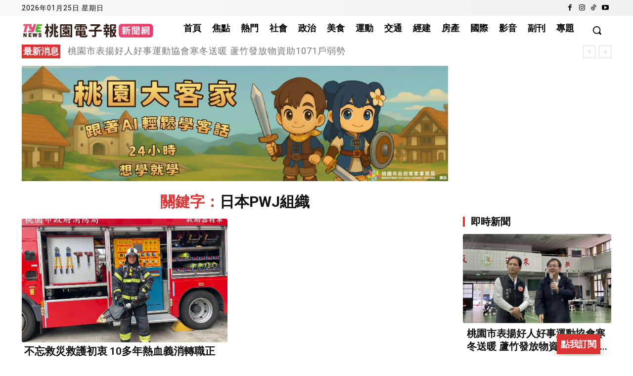

--- FILE ---
content_type: text/html; charset=utf-8
request_url: https://www.google.com/recaptcha/api2/aframe
body_size: 267
content:
<!DOCTYPE HTML><html><head><meta http-equiv="content-type" content="text/html; charset=UTF-8"></head><body><script nonce="aCFb80HZq0JQIElcDbuKcA">/** Anti-fraud and anti-abuse applications only. See google.com/recaptcha */ try{var clients={'sodar':'https://pagead2.googlesyndication.com/pagead/sodar?'};window.addEventListener("message",function(a){try{if(a.source===window.parent){var b=JSON.parse(a.data);var c=clients[b['id']];if(c){var d=document.createElement('img');d.src=c+b['params']+'&rc='+(localStorage.getItem("rc::a")?sessionStorage.getItem("rc::b"):"");window.document.body.appendChild(d);sessionStorage.setItem("rc::e",parseInt(sessionStorage.getItem("rc::e")||0)+1);localStorage.setItem("rc::h",'1769320070157');}}}catch(b){}});window.parent.postMessage("_grecaptcha_ready", "*");}catch(b){}</script></body></html>